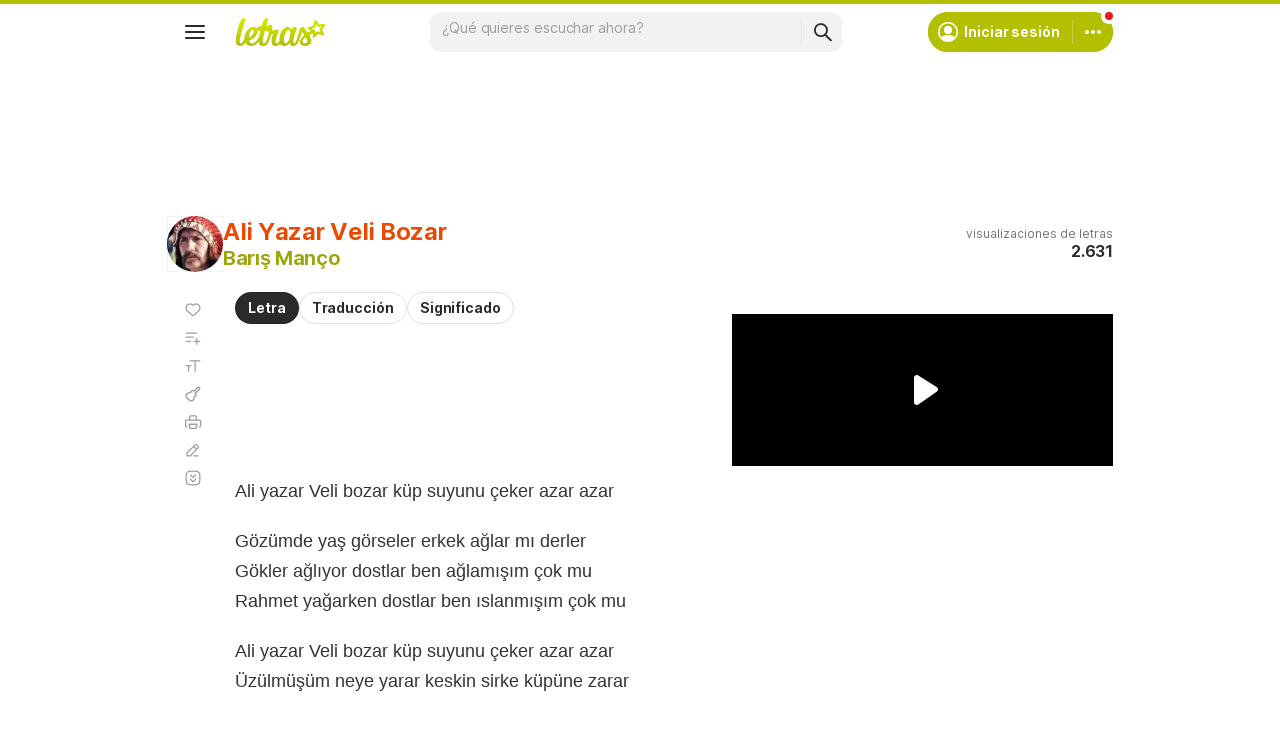

--- FILE ---
content_type: text/html; charset=utf-8
request_url: https://www.google.com/recaptcha/api2/aframe
body_size: 154
content:
<!DOCTYPE HTML><html><head><meta http-equiv="content-type" content="text/html; charset=UTF-8"></head><body><script nonce="vsIQCXtaPoKkvFyXMbVK_Q">/** Anti-fraud and anti-abuse applications only. See google.com/recaptcha */ try{var clients={'sodar':'https://pagead2.googlesyndication.com/pagead/sodar?'};window.addEventListener("message",function(a){try{if(a.source===window.parent){var b=JSON.parse(a.data);var c=clients[b['id']];if(c){var d=document.createElement('img');d.src=c+b['params']+'&rc='+(localStorage.getItem("rc::a")?sessionStorage.getItem("rc::b"):"");window.document.body.appendChild(d);sessionStorage.setItem("rc::e",parseInt(sessionStorage.getItem("rc::e")||0)+1);localStorage.setItem("rc::h",'1769536998479');}}}catch(b){}});window.parent.postMessage("_grecaptcha_ready", "*");}catch(b){}</script></body></html>

--- FILE ---
content_type: application/javascript; charset=utf-8
request_url: https://fundingchoicesmessages.google.com/f/AGSKWxUknysghy7ucU_zO4vvfAlD9aA1g4WHIlNEseN8-jZkEmExzomlgIoGNETX3ipvpt7XQsD1FCKRismD8y_tRnJvpyoxvT7_Lnejg6aBloY21MFre16NuAZaiWqH2mQRNDt_Dyp8paPaeBaZE-ebszBCzNjngS2ZwjjzHlRQobPv2YqDlEPnrD69xlT_/_?ads_params=_120x60./ads728adn2./ad160x600./admedia.
body_size: -1289
content:
window['77d9dc9e-ad07-483f-b4a7-4834455aa09a'] = true;